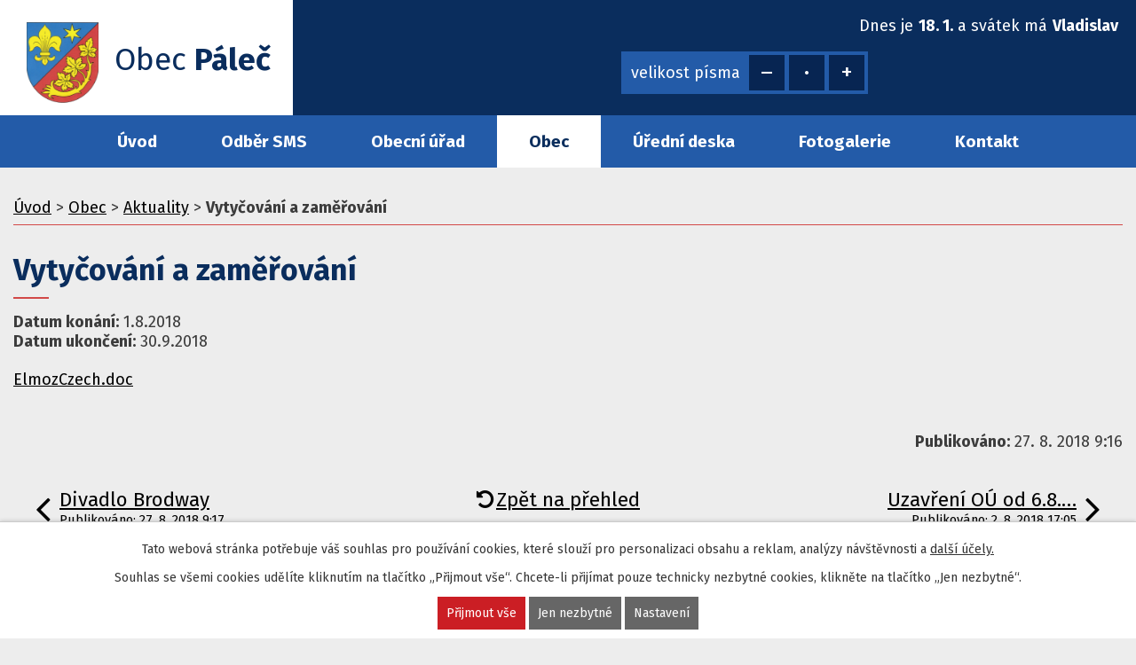

--- FILE ---
content_type: text/html; charset=utf-8
request_url: https://www.obecpalec.cz/aktuality/vytycovani-a-zamerovani-323101
body_size: 4856
content:
<!DOCTYPE html>
<html lang="cs" data-lang-system="cs">
	<head>



		<!--[if IE]><meta http-equiv="X-UA-Compatible" content="IE=EDGE"><![endif]-->
			<meta name="viewport" content="width=device-width, initial-scale=1, user-scalable=yes">
			<meta http-equiv="content-type" content="text/html; charset=utf-8" />
			<meta name="robots" content="index,follow" />
			<meta name="author" content="Antee s.r.o." />
			<meta name="description" content="ElmozCzech.doc" />
			<meta name="viewport" content="width=device-width, initial-scale=1, user-scalable=yes" />
<title>Vytyčování a zaměřování | Obec Páleč</title>

		<link rel="stylesheet" type="text/css" href="https://cdn.antee.cz/jqueryui/1.8.20/css/smoothness/jquery-ui-1.8.20.custom.css?v=2" integrity="sha384-969tZdZyQm28oZBJc3HnOkX55bRgehf7P93uV7yHLjvpg/EMn7cdRjNDiJ3kYzs4" crossorigin="anonymous" />
		<link rel="stylesheet" type="text/css" href="/style.php?nid=UUFXSg==&amp;ver=1768399196" />
		<link rel="stylesheet" type="text/css" href="/css/libs.css?ver=1768399900" />
		<link rel="stylesheet" type="text/css" href="https://cdn.antee.cz/genericons/genericons/genericons.css?v=2" integrity="sha384-DVVni0eBddR2RAn0f3ykZjyh97AUIRF+05QPwYfLtPTLQu3B+ocaZm/JigaX0VKc" crossorigin="anonymous" />

		<script src="/js/jquery/jquery-3.0.0.min.js" ></script>
		<script src="/js/jquery/jquery-migrate-3.1.0.min.js" ></script>
		<script src="/js/jquery/jquery-ui.min.js" ></script>
		<script src="/js/jquery/jquery.ui.touch-punch.min.js" ></script>
		<script src="/js/libs.min.js?ver=1768399900" ></script>
		<script src="/js/ipo.min.js?ver=1768399889" ></script>
			<script src="/js/locales/cs.js?ver=1768399196" ></script>

			<script src='https://www.google.com/recaptcha/api.js?hl=cs&render=explicit' ></script>

		<link href="/aktuality?action=atom" type="application/atom+xml" rel="alternate" title="Aktuality">
		<link href="/uredni-deska?action=atom" type="application/atom+xml" rel="alternate" title="Úřední deska">
<link rel="preconnect" href="https://fonts.gstatic.com/" crossorigin>
<link href="https://fonts.googleapis.com/css2?family=Fira+Sans:wght@400;700&amp;display=fallback" rel="stylesheet">
<link href="/file.php?nid=4105&amp;oid=7687957" rel="icon" type="image/png">
<link rel="shortcut icon" href="/file.php?nid=4105&amp;oid=7687957">
<script>
//posun ipocopyright
ipo.api.live('#ipocopyright',function(el){
$(el).insertAfter("#ipocontainer");
});
//backlink
ipo.api.live('.backlink', function(el) {
$(el).addClass("action-button");
});
//posun formuláře
ipo.api.live('.fulltextSearchForm',function(el){
$(el).appendTo(".fulltext");
});
//posun resizer
ipo.api.live('.font-enlargement',function(el){
$(el).appendTo(".resizer");
});
//posun svátků
ipo.api.live('#ipoNameDay',function(el){
$(el).appendTo(".svatek");
});
</script>
<link rel="preload" href="/file.php?nid=4105&amp;oid=7687458" as="image">
	</head>

	<body id="page513475" class="subpage513475 subpage7644094"
			
			data-nid="4105"
			data-lid="CZ"
			data-oid="513475"
			data-layout-pagewidth="1024"
			
			data-slideshow-timer="3"
			 data-ipo-article-id="323101"
						
				
				data-layout="responsive" data-viewport_width_responsive="1024"
			>



							<div id="snippet-cookiesConfirmation-euCookiesSnp">			<div id="cookieChoiceInfo" class="cookie-choices-info template_1">
					<p>Tato webová stránka potřebuje váš souhlas pro používání cookies, které slouží pro personalizaci obsahu a reklam, analýzy návštěvnosti a 
						<a class="cookie-button more" href="https://navody.antee.cz/cookies" target="_blank">další účely.</a>
					</p>
					<p>
						Souhlas se všemi cookies udělíte kliknutím na tlačítko „Přijmout vše“. Chcete-li přijímat pouze technicky nezbytné cookies, klikněte na tlačítko „Jen nezbytné“.
					</p>
				<div class="buttons">
					<a class="cookie-button action-button ajax" id="cookieChoiceButton" rel=”nofollow” href="/aktuality/vytycovani-a-zamerovani-323101?do=cookiesConfirmation-acceptAll">Přijmout vše</a>
					<a class="cookie-button cookie-button--settings action-button ajax" rel=”nofollow” href="/aktuality/vytycovani-a-zamerovani-323101?do=cookiesConfirmation-onlyNecessary">Jen nezbytné</a>
					<a class="cookie-button cookie-button--settings action-button ajax" rel=”nofollow” href="/aktuality/vytycovani-a-zamerovani-323101?do=cookiesConfirmation-openSettings">Nastavení</a>
				</div>
			</div>
</div>				<div id="ipocontainer">

			<div class="menu-toggler">

				<span>Menu</span>
				<span class="genericon genericon-menu"></span>
			</div>

			<span id="back-to-top">

				<i class="fa fa-angle-up"></i>
			</span>

			<div id="ipoheader">

				<div class="hlavicka">
	<div class="row hlavicka-inner">
		<div class="logo-stranky">
			<a href="/" class="header-logo">
				<img src="/file.php?nid=4105&amp;oid=7687458" alt="Páleč">
				<span class="top">Obec <strong>Páleč</strong></span>
			</a>
		</div>

		<div class="header-inner__item external-links">
			<div class="svatek"></div>
			<div class="resizer"></div>
			<div class="fulltext"></div>
		</div>
	</div>
</div><div class="font-enlargement">
	<h4 class="newsheader">
		Změna velikosti písma
	</h4>
	<div class="newsbody">
		<a class="font-smaller" id="font-resizer-smaller">Menší<span class="font-icon"></span></a>
		<a class="font-default" id="font-resizer-default">Standardní</a>
		<a class="font-bigger" id="font-resizer-bigger">Větší<span class="font-icon"></span></a>
	</div>
</div>
<script >

	$(document).ready(function() {
		app.index.changeFontSize(
				'ipopage',
				document.getElementById('font-resizer-smaller'),
				document.getElementById('font-resizer-default'),
				document.getElementById('font-resizer-bigger')
		);
	});
</script>
<div id="ipoNameDay">
	<h4 class="newsheader"><span class="date-today">18. 1.</span> <span class='name-today'>Vladislav</span></h4>
	<div class="newsbody">Zítra: <span class='name-tomorrow'>Doubravka</span></div>
</div>
			</div>

			<div id="ipotopmenuwrapper">

				<div id="ipotopmenu">
<h4 class="hiddenMenu">Horní menu</h4>
<ul class="topmenulevel1"><li class="topmenuitem1 noborder" id="ipomenu7642813"><a href="/">Úvod</a></li><li class="topmenuitem1" id="ipomenu11144473"><a href="/odber-sms">Odběr SMS</a></li><li class="topmenuitem1" id="ipomenu513467"><a href="/obecni-urad">Obecní úřad</a><ul class="topmenulevel2"><li class="topmenuitem2" id="ipomenu513473"><a href="/zakladni-informace">Základní informace</a></li><li class="topmenuitem2" id="ipomenu513468"><a href="/popis-uradu">Popis úřadu</a></li><li class="topmenuitem2" id="ipomenu3328659"><a href="/vyhlasky-zakony-a-usneseni-zastupitelstva">Usnesení zastupitelstva, vyhlášky</a></li><li class="topmenuitem2" id="ipomenu7646209"><a href="/poskytovani-informaci-prijem-podani">Poskytování informací, příjem podání</a></li><li class="topmenuitem2" id="ipomenu7646159"><a href="/elektronicka-podatelna">Elektronická podatelna</a></li><li class="topmenuitem2" id="ipomenu5994241"><a href="/povinne-zverejnovane-informace">Povinně zveřejňované informace</a></li><li class="topmenuitem2" id="ipomenu6378514"><a href="/gdpr">GDPR</a></li><li class="topmenuitem2" id="ipomenu513471"><a href="/rozpocet">Rozpočet</a></li><li class="topmenuitem2" id="ipomenu7709690"><a href="https://cro.justice.cz/" target="_blank">Registr oznámení</a></li><li class="topmenuitem2" id="ipomenu7709692"><a href="/verejne-zakazky">Veřejné zakázky</a></li><li class="topmenuitem2" id="ipomenu6924520"><a href="/uzemni-plan">Územní plán</a></li><li class="topmenuitem2" id="ipomenu11332051"><a href="/navrh-zmeny-c-1-uzemniho-planu-obce-palec">Návrh změny č. 1 Územního plánu obce Páleč</a></li><li class="topmenuitem2" id="ipomenu7790385"><a href="/strategicky-plan">Strategický plán</a></li></ul></li><li class="topmenuitem1 active" id="ipomenu7644094"><a href="/obec">Obec</a><ul class="topmenulevel2"><li class="topmenuitem2 active" id="ipomenu513475"><a href="/aktuality">Aktuality</a></li><li class="topmenuitem2" id="ipomenu513478"><a href="/tipy-na-vylet">Tipy na výlet</a></li><li class="topmenuitem2" id="ipomenu513480"><a href="/sluzby">Služby</a></li><li class="topmenuitem2" id="ipomenu513476"><a href="/historie">Historie</a></li><li class="topmenuitem2" id="ipomenu7644176"><a href="/kronika">Kronika</a></li><li class="topmenuitem2" id="ipomenu7644179"><a href="/obecni-znak">Obecní symboly</a></li><li class="topmenuitem2" id="ipomenu8217329"><a href="/studie-navrh-rekonstrukce-stare-hospody">Studie - návrh rekonstrukce staré hospody</a></li><li class="topmenuitem2" id="ipomenu11665840"><a href="/odpadove-hospodarstvi">Odpadové hospodářství</a></li><li class="topmenuitem2" id="ipomenu9160575"><a href="/promena-obce-v-case">Proměna obce v čase</a></li><li class="topmenuitem2" id="ipomenu10231517"><a href="/krizove-situace-rady-pro-obcany">Krizové situace - rady pro občany</a></li><li class="topmenuitem2" id="ipomenu10474696"><a href="/knihovna">Knihovna</a></li></ul></li><li class="topmenuitem1" id="ipomenu3328664"><a href="/uredni-deska">Úřední deska</a></li><li class="topmenuitem1" id="ipomenu513479"><a href="/fotogalerie">Fotogalerie</a></li><li class="topmenuitem1" id="ipomenu7642814"><a href="/kontakt">Kontakt</a></li></ul>
					<div class="cleartop"></div>
				</div>
			</div>
			<div id="ipomain">
				
				<div id="ipomainframe">
					<div id="ipopage">
<div id="iponavigation">
	<h5 class="hiddenMenu">Drobečková navigace</h5>
	<p>
			<a href="/">Úvod</a> <span class="separator">&gt;</span>
			<a href="/obec">Obec</a> <span class="separator">&gt;</span>
			<a href="/aktuality">Aktuality</a> <span class="separator">&gt;</span>
			<span class="currentPage">Vytyčování a zaměřování</span>
	</p>

</div>
						<div class="ipopagetext">
							<div class="blog view-detail content">
								
								<h1>Vytyčování a zaměřování</h1>

<div id="snippet--flash"></div>
								
																	

<hr class="cleaner">




<hr class="cleaner">

<div class="article">
			<div class="dates table-row auto">
			<span class="box-by-content">Datum konání:</span>
			<div class="type-datepicker">1.8.2018</div>
		</div>
				<div class="dates table-row auto">
			<span class="box-by-content">Datum ukončení:</span>
			<div class="type-datepicker">30.9.2018</div>
		</div>
			

	<div class="paragraph text clearfix">
<p><a href="/file.php?nid=4105&amp;oid=6453445">ElmozCzech.doc</a></p>	</div>
		
<div id="snippet--images"><div class="images clearfix">

	</div>
</div>


<div id="snippet--uploader"></div>			<div class="article-footer">
													<div class="published"><span>Publikováno:</span> 27. 8. 2018 9:16</div>

					</div>
	
</div>

<hr class="cleaner">
<div class="content-paginator clearfix">
	<span class="linkprev">
		<a href="/aktuality/divadlo-brodway-323103">

			<span class="linkprev-chevron">
				<i class="fa fa-angle-left"></i>
			</span>
			<span class="linkprev-text">
				<span class="linkprev-title">Divadlo Brodway</span>
				<span class="linkprev-date">Publikováno: 27. 8. 2018 9:17</span>
			</span>
		</a>
	</span>
	<span class="linkback">
		<a href='/aktuality'>
			<span class="linkback-chevron">
				<i class="fa fa-undo"></i>
			</span>
			<span class="linkback-text">
				<span>Zpět na přehled</span>
			</span>
		</a>
	</span>
	<span class="linknext">
		<a href="/aktuality/uzavreni-ou-od-6-8-do-10-8-2018-319656">

			<span class="linknext-chevron">
				<i class="fa fa-angle-right"></i>
			</span>
			<span class="linknext-text">
				<span class="linknext-title">Uzavření OÚ od 6.8.…</span>
				<span class="linknext-date">Publikováno: 2. 8. 2018 17:05</span>
			</span>
		</a>
	</span>
</div>

		
															</div>
						</div>
					</div>


					

					

					<div class="hrclear"></div>
					<div id="ipocopyright">
<div class="copyright">
	<div class="row paticka">
	<div class="col-1-4 nazev">
		<h2>Obec Páleč
		</h2>
	</div>
	<div class="col-1-4 adresa">
		<p><strong>Adresa:</strong><br>
			Páleč 65,<br>
			273 71 Zlonice
		</p>
	</div>
	<div class="col-1-4 hodiny">
		<p><strong>Úřední hodiny:</strong><br>
			<strong>Po - Út:</strong>10:00 - 14:00<br>
			<strong>St - Čt:</strong>10:00 - 17:00
		</p>
	</div>
	<div class="col-1-4 mapa">
		<a class="mapa-paticka" href="https://cutt.ly/6dbTI4H" target="_blank" rel="noopener noreferrer"><span class="action-button">kde nás najdete?</span></a>
	</div>
</div>
<div class="footer-antee">
	<div class="row">
		© 2026 Obec Páleč, <a href="mailto:ou.palec@seznam.cz">Kontaktovat webmastera</a>, <span id="links"><a href="/mapa-stranek">Mapa stránek</a>, <a href="/prohlaseni-o-pristupnosti">Prohlášení o přístupnosti</a></span><br>ANTEE s.r.o. - <a href="https://www.antee.cz" rel="nofollow">Tvorba webových stránek</a>, Redakční systém IPO
	</div>
</div>
</div>
					</div>
					<div id="ipostatistics">
<script >
	var _paq = _paq || [];
	_paq.push(['disableCookies']);
	_paq.push(['trackPageView']);
	_paq.push(['enableLinkTracking']);
	(function() {
		var u="https://matomo.antee.cz/";
		_paq.push(['setTrackerUrl', u+'piwik.php']);
		_paq.push(['setSiteId', 3301]);
		var d=document, g=d.createElement('script'), s=d.getElementsByTagName('script')[0];
		g.defer=true; g.async=true; g.src=u+'piwik.js'; s.parentNode.insertBefore(g,s);
	})();
</script>
<script >
	$(document).ready(function() {
		$('a[href^="mailto"]').on("click", function(){
			_paq.push(['setCustomVariable', 1, 'Click mailto','Email='+this.href.replace(/^mailto:/i,'') + ' /Page = ' +  location.href,'page']);
			_paq.push(['trackGoal', null]);
			_paq.push(['trackPageView']);
		});

		$('a[href^="tel"]').on("click", function(){
			_paq.push(['setCustomVariable', 1, 'Click telefon','Telefon='+this.href.replace(/^tel:/i,'') + ' /Page = ' +  location.href,'page']);
			_paq.push(['trackPageView']);
		});
	});
</script>
					</div>

					<div id="ipofooter">
						
					</div>
				</div>
			</div>
		</div>
	</body>
</html>
